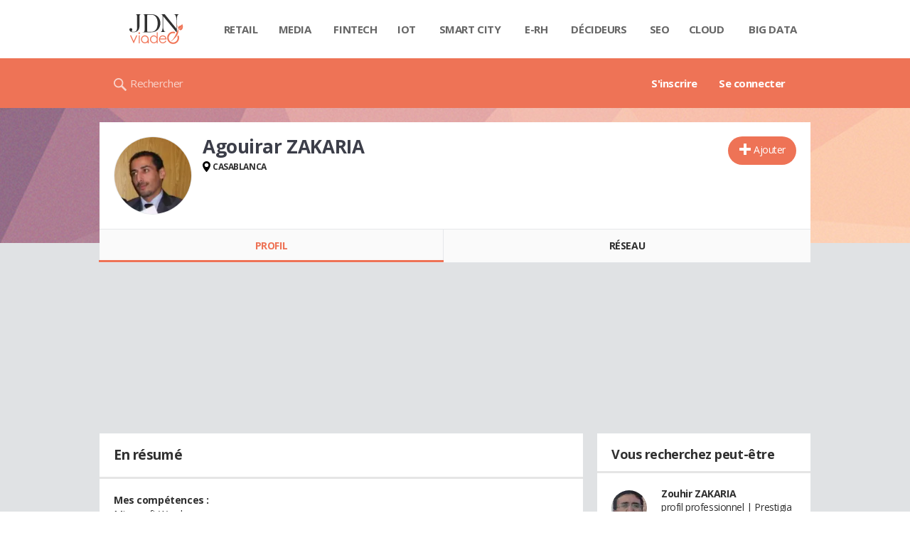

--- FILE ---
content_type: text/html; charset=UTF-8
request_url: https://viadeo.journaldunet.com/p/agouirar-zakaria-266281
body_size: 16340
content:
<!doctype html>
<!--[if lt IE 7 ]> <html xmlns="http://www.w3.org/1999/xhtml" xml:lang="fr" lang="fr" dir="ltr" class="no-js ie6 lt-ie9 lt-ie8 lt-ie7 oldie"> <![endif]-->
<!--[if IE 7 ]>    <html xmlns="http://www.w3.org/1999/xhtml" xml:lang="fr" lang="fr" dir="ltr" class="no-js ie7 lt-ie9 lt-ie8 oldie"> <![endif]-->
<!--[if IE 8 ]>    <html xmlns="http://www.w3.org/1999/xhtml" xml:lang="fr" lang="fr" dir="ltr" class="no-js ie8 lt-ie9 oldie"> <![endif]-->
<!--[if IE 9 ]>    <html xmlns="http://www.w3.org/1999/xhtml" xml:lang="fr" lang="fr" dir="ltr" class="no-js ie9"> <![endif]-->
<!--[if (gt IE 9)|!(IE)]><!--> <html xmlns="http://www.w3.org/1999/xhtml" xml:lang="fr" lang="fr" dir="ltr" class="no-js"> <!--<![endif]-->

<head >

    <meta http-equiv="Content-type" content="text/html; charset=utf-8" />
    <meta http-equiv="X-UA-Compatible" content="IE=edge" />
        <meta name="referrer" content="always" />
        <title>Agouirar ZAKARIA (Nespresso) - Viadeo</title>
    <meta name="description" content="Agouirar ZAKARIA(CASABLANCA). Découvrez ses expériences et son réseau professionnel comme Serge HERNANDEZ..." />
<meta property="atm" content="aHR0cDovL3ZpYWRlby5qb3VybmFsZHVuZXQuY29tL3AvYWdvdWlyYXItemFrYXJpYS0yNjYyODE=" /><link rel="canonical" href="https://viadeo.journaldunet.com/p/agouirar-zakaria-266281" /><link href="https://astatic.ccmbg.com/ccmcms_linternaute/dist/external/css/footer.4c998df1c06f15d9e5f5.css" rel="stylesheet" type="text/css" media="all" />
<link href="//fonts.googleapis.com/css2?family=Open+Sans:wght@400;700&display=swap" rel="stylesheet" type="text/css" media="screen" />
<link href="https://akm-static.ccmbg.com/a/aHR0cHM6Ly92aWFkZW8uam91cm5hbGR1bmV0LmNvbS9wL2Fnb3VpcmFyLXpha2FyaWEtMjY2Mjgx/polyfill.css" rel="stylesheet" type="text/css" media="all" />
<link href="https://astatic.ccmbg.com/copainsdavant.linternaute.com/dist/app/css/legacyViadeo.f89034c17fce890f7a04.css" rel="stylesheet" type="text/css" media="" />
<link href="https://astatic.ccmbg.com/copainsdavant.linternaute.com/dist/app/css/viadeoCSS.1f0b17a301c73cce0b80.css" rel="stylesheet" type="text/css" media="all" />    <!-- Mobile viewport optimized: h5bp.com/viewport -->
    <meta name="viewport" content="width=device-width, initial-scale=1.0">
    <script>
    var dataLayer = [{"appConfig":{"subContainers":["GTM-W4LL24P"]},"site":"viadeo.journaldunet.com","application":"viadeo","environnement":"production","pageType/screenType":"classique","typePage":"classique","sessionType":"nonConnectee","userStatus":"Anonyme","country":"US","level1":"viadeo","pageCategory":"Profil"}];

            !function(e){"use strict";var t,n,o,r=function(){},s=Object.getOwnPropertyNames(window.console).reduce((function(e,t){return"function"==typeof console[t]&&(e[t]=r),e}),{}),a=function(){return s},i=e.console;if("object"==typeof e.JSON&&"function"==typeof e.JSON.parse&&"object"==typeof e.console&&"function"==typeof Object.keys){var c={available:["others.catch","others.show"],broadcasted:[]},u={available:["others.catch","others.show"]},d=(t=/^\s+(.*)\s+$/g,n=function(e){return Math.pow(9,e)},o=function(e){return parseInt((e.charCodeAt()<<9)%242)},{get:function(e){e=e.replace(t,"$1");for(var r=[0,0,0],s=0,a=0;s<e.length;s++)a=parseInt(s/r.length),r[s%3]+=parseInt(o(e[s])/n(a));for(s=0;s<r.length;s++)r[s]>255&&(r[s]=255);return r},toRGB:function(e){return"rgb("+e.join(",")+")"},visible:function(e){return e[0]>220||e[1]>220||e[2]>220?[0,0,0]:[255,255,255]}});e.getConsole=function(e){if("string"!=typeof e)throw"getConsole need a tag name (string)";var t=e.split(".");if(function(e){var t,n=e.split(".")[0];-1===c.available.indexOf(n)&&(c.available.push(n),(t=document.createEvent("CustomEvent")).initCustomEvent("getConsole.tag.available",0,0,n),document.dispatchEvent(t)),-1===u.available.indexOf(e)&&(u.available.push(e),(t=document.createEvent("CustomEvent")).initCustomEvent("getConsole.fulltag.available",0,0,n),document.dispatchEvent(t))}(e=t[0]),-1!==c.broadcasted.indexOf(e)){var n=function(e){var t=[],n=[];return e.forEach((function(e){t.push("%c "+e.name+" "),n.push("background-color:"+e.bgColor+";color:"+e.color+";border-radius:2px;")})),[t.join("")].concat(n)}(t.map((function(e){var t=d.get(e);return{name:e,color:d.toRGB(d.visible(t)),bgColor:d.toRGB(t)}}))),o=["log","warn","error","info","group","groupCollapsed","groupEnd"].reduce(((e,t)=>(e[t]=n.reduce(((e,t)=>e.bind(window.console,t)),window.console[t]),e)),{});return Object.keys(i).forEach((function(e){void 0===o[e]&&(o[e]=i[e])})),o}return a()},e.getConsole.tags=c,c.broadcasted=function(){try{var e=localStorage.getItem("getConsole");e=null===e?[]:JSON.parse(e)}catch(t){e=[]}return e}(),-1!==c.broadcasted.indexOf("others.catch")&&(e.console=e.getConsole("others.show"))}else e.getConsole=a}(window),logger={_buffer:[],log:function(){"use strict";this._buffer.push(arguments)}},function(e){"use strict";var t={domains:["hpphmfubhnbobhfs","bnb{po.betztufn","beoyt","epvcmfdmjdl","hpphmftzoejdbujpo","wjefptufq","s77ofu","ufbet","vosvmznfejb","tnbsubetfswfs","tljnsftpvsdft","{fcftupg","uumce","hpphmfbqjt","wjefpqmb{b","hpphmfbetfswjdft","fggfdujwfnfbtvsf","pvucsbjo","ubcppmb"],classes:"ufyuBe!BeCpy!qvc`411y361!qvc`411y361n!qvc`839y:1!ufyu.be!ufyuBe!Mjhbuvt!ufyu`be!ufyu`bet!ufyu.bet!ufyu.be.mjolt",event:{category:"pbt`mpbefe",action:"gbjm"}},n=e.getConsole("inObs"),o=0,r={},s=function(e,t){return t=t||1,e.split("").map((function(e){return String.fromCharCode(e.charCodeAt()+t)})).join("")},a=[];e.integrityObserver={state:{net:null,dom:null,perf:null},corrupted:0,listen:function(e){this.corrupted?e(this.state):a.push(e)},sendToListeners:function(){a.forEach(function(e){e(this.state)}.bind(this))},reportCorruption:function(){var e=function(){"undefined"!=typeof ga?ga("send",{hitType:"event",eventCategory:s(t.event.category,-1),eventAction:s(t.event.action,-1),nonInteraction:1}):setTimeout(e,100)};e()},reportListCorruption:function(){var e,t=[];for(e in this.state)this.state[e]&&t.push(e);t.length>0&&((new Image).src="https://lists.ccmbg.com/st?t="+encodeURIComponent(t.join(","))+"&d="+window.location.host.split(/\./).slice(0,-1).join("."))},reportChange:function(){this.sendToListeners(),this.reportCorruption()},init:function(){var e=function(e){return function(t){this.state[e]=t,t&&(!this.corrupted&&this.reportChange(),this.corrupted=1)}.bind(this)};!function(e){if("undefined"!=typeof MutationObserver){var n=document.createElement("div"),o=document.getElementsByTagName("html")[0],r={},a={childList:1,attributes:1,characterData:1,subtree:1},i=0,c=new MutationObserver((function(t){t.forEach((function(t){"style"===t.attributeName&&(c.disconnect(),"none"===t.target.style.display&&!e.called&&(e.called=1)&&e.call(r,1))}))})),u=new MutationObserver((function(t){t.forEach((function(t){try{if("childList"===t.type&&"HTML"===t.target.nodeName&&t.addedNodes.length&&"BODY"===t.addedNodes[0].nodeName&&!i){i=1,t.addedNodes[0].appendChild(n);var o=getComputedStyle(n);if(r=t.addedNodes[0],u.disconnect(),/Trident/.test(navigator.userAgent))return void setTimeout((function(){!e.called&&(e.called=1)&&e.call(r,0)}),50);setTimeout((function(){t.addedNodes[0].removeChild(n)}),60),c.disconnect(),e.call(t.addedNodes[0],"none"===o.getPropertyValue("display")||/url\("about:abp/.test(o.getPropertyValue("-moz-binding")))}}catch(e){}}))}));n.className=s(t.classes,-1),n.style.display="block",u.observe(o,a),c.observe(n,a)}else e.call(0,0)}(e.call(this,"dom")),function(e,a){if("undefined"!=typeof MutationObserver&&void 0!==URL.prototype){var i=document.getElementsByTagName("html")[0],c=0,u=new MutationObserver((function(i){i.forEach((function(i){try{var d,l,f,p="",g=new Date,h=function(){};if("childList"===i.type&&i.addedNodes.length&&void 0!==(d=i.addedNodes[0]).src&&("SCRIPT"===(p=d.nodeName)||"IFRAME"===p)){try{l=new URL(d.src),f=l&&l.host?l.host.split(/\./).slice(-2).shift():null}catch(e){}h=i.addedNodes[0].onerror,i.addedNodes[0].onerror=function(){try{n.warn("Missing script",d.src),!c&&f&&-1!==t.domains.indexOf(s(f))&&(new Date).getTime()-g.getTime()<1500&&(n.warn("Integrity violation on ",d.src," not observing anymore !"),u.disconnect(),c=1,e(1)),"function"==typeof h&&h.apply(this,Array.prototype.slice.call(arguments))}catch(e){}},"function"==typeof performance.getEntriesByType&&o<2&&"SCRIPT"===p&&-1!==t.domains.indexOf(s(f))&&(void 0===r[f]||"hpphmfubhnbobhfs"===s(f))&&(r[f]=1,i.addedNodes[0].addEventListener("load",(function(){-1===performance.getEntriesByType("resource").map((function(e){return e.name})).indexOf(d.src)&&2==++o&&(u.disconnect(),a(1))})))}}catch(e){}}))}));u.observe(i,{childList:1,attributes:1,characterData:1,subtree:1})}else e.call(0,0)}(e.call(this,"net"),e.call(this,"perf")),window.addEventListener("load",function(){this.reportListCorruption()}.bind(this))}},"function"==typeof Object.bind&&e.integrityObserver.init()}(window),function(e,t,n,o){"use strict";void 0===e._gtm&&(e._gtm={events:{on:[],ready:[],readyAll:[],trigger:function(e){this._trigger.push(e)},_trigger:[]},versions:{},onReady:[]}),void 0===e._gtm.versions&&(e._gtm.versions={}),e._gtm.versions.staticheader=1,e._gtm.state="loading";var r=dataLayer[0].appConfig,s=["GTM-N4SNZN"],a=r.subContainers||[],i=e.getConsole("GTM").log,c=function(e){if(void 0!==t.dispatchEvent){var n=null;"function"==typeof Event?n=new Event(e):(n=t.createEvent("Event")).initEvent(e,0,0),t.dispatchEvent(n)}},u=function(){u.state++,u.state===s.length&&(e._gtm.state="loaded",c("gtm.loaded"))},d=function(){e._gtm.state="error",c("gtm.error"),l.clearWorkspacesInfo(this)};u.state=0,s=s.concat(a),i("Loading sub containers:",a);var l={infoKey:"ccm_gtm_workspaces",workspacesInfo:{},fetchWorkspacesInfo:function(){try{this.workspacesInfo=this.getInfoFromQuerystring()||this.getInfoFromCookie()||{}}catch(e){console.error("Cannot get workspaces info.",e)}},parseWorkspacesInfo:function(e){for(var t={},n=e.split("|"),o=0;o<n.length;o++){var r=n[o].split("::");3===r.length&&(t[r[0]]={container:r[0],workspace:r[1],auth:r[2]})}return t},removeInfoFromQuerystring:function(){if(""===e.location.search)return"";for(var t=e.location.search.substring(1).split("&"),n=[],o=0;o<t.length;o++){t[o].split("=")[0]!==this.infoKey&&n.push(t[o])}return"?"+n.join("&")},generatePreviewQuery:function(e){try{var t=this.workspacesInfo[e];return t?(i("["+t.container+'] loading custom workspace "'+t.workspace+'"'),dataLayer[0].appConfig.previewWorkspaces=dataLayer[0].appConfig.previewWorkspaces||[],dataLayer[0].appConfig.previewWorkspaces.push(t),"&gtm_auth="+t.auth+"&gtm_preview="+t.workspace+"&gtm_cookies_win=x"):""}catch(t){return console.error('Cannot generate preview query for container "'+e+'"',t),""}},getInfoFromQuerystring:function(){for(var t=(e.location.search||"").substring(1).split("&"),n=0;n<t.length;n++){var o=t[n].split("=");if(decodeURIComponent(o[0])===this.infoKey)return this.parseWorkspacesInfo(decodeURIComponent(o[1]))}return null},getInfoFromCookie:function(){try{var t=e.document.cookie.match("(^|;) ?"+this.infoKey+"=([^;]*)(;|$)");if(t)return this.parseWorkspacesInfo(decodeURIComponent(t[2]))}catch(e){}return null},clearWorkspacesInfo:function(t){try{var n=t.getAttribute("data-id");if(this.workspacesInfo[n]){i('Cannot load container "'+n+'". Clearing cookie and querystring param...');var o=e.location.hostname.split("."),r=o.length;o=r>2&&"br"===o[r-1]&&"com"===o[r-2]?o.slice(-3).join("."):o.slice(-2).join("."),document.cookie=this.infoKey+"=; domain= "+o+"; path=/; expires=Thu, 01 Jan 1970 00:00:01 GMT;";var s=this.removeInfoFromQuerystring();e.location.search=s}}catch(e){console.error("Cannot clear workspaces info.",e)}}};l.fetchWorkspacesInfo();for(var f=0,p=s.length;f<p;++f){e[o]=e[o]||[],e[o].push({"gtm.start":(new Date).getTime(),event:"gtm.js"});var g=l.generatePreviewQuery(s[f]),h=t.getElementsByTagName(n)[0],m=t.createElement(n);m.async=1,m.onload=u,m.onerror=d,m.setAttribute("data-id",s[f]),m.src="https://www.googletagmanager.com/gtm.js?id="+s[f]+g,h.parentNode.insertBefore(m,h)}}(window,document,"script","dataLayer"),OAS_AD_BUFFER=[],OAS_AD=function(){OAS_AD_BUFFER.push(Array.prototype.slice.call(arguments))},function(e){"use strict";function t(t){t instanceof ErrorEvent&&e._gtm.errors.push({message:t.message,stack:t.error?t.error.stack:void 0,name:t.error?t.error.name:void 0,filename:t.filename,line:t.lineno,column:t.colno})}function n(t){t.reason instanceof Error?e._gtm.errors.push({message:t.reason.message,stack:t.reason.stack,name:t.reason.name,promise:1,filename:t.reason.filename,line:t.reason.lineno,column:t.reason.colno}):e._gtm.errors.push({message:t.reason,promise:1})}e._gtm=e._gtm||{},e._gtm.errors=[],e._gtm.errors.types=[],e._gtm.errors.types.push({type:"error",callback:t}),e.addEventListener("error",t),e._gtm.errors.types.push({type:"unhandledrejection",callback:n}),e.addEventListener("unhandledrejection",n)}(window);    

    dataLayer.push({event: "app.config", appConfig :{asl : {screens: {"mobile":{"max":480,"invcode":"mobile","client":"appnexus"},"tablet":{"min":480,"max":1024,"invcode":"tablet","client":"appnexus"},"desktop":{"min":1024,"invcode":"desktop","client":"appnexus"}},positions: {"Top":{"insve":false,"mapping":{"mobile":{"name":"mban_atf","sizes":[[320,50],[1600,451]]},"tablet":{"name":"mban_atf","sizes":[[728,90],[1000,90],[1000,250],[1000,300],[970,250],[960,90],[960,200],[970,90],[970,200],[970,250],[728,91],[1000,91],[1000,251],[1000,301],[970,251],[960,91],[960,201],[970,91],[970,201],[970,251],[1000,260],[1000,261],[1600,451]]},"desktop":{"name":"mban_atf","sizes":[[728,90],[1000,90],[1000,250],[1000,300],[970,250],[960,90],[960,200],[970,90],[970,200],[970,250],[728,91],[1000,91],[1000,251],[1000,301],[970,251],[960,91],[960,201],[970,91],[970,201],[970,251],[1000,260],[1000,261],[1600,451]]}}},"x01":{"insve":false,"mapping":[]},"x02":{"insve":false,"mapping":{"mobile":{"name":"special","sizes":[[4,4],[320,480]],"interstitial":true},"tablet":{"name":"habillage_atf","sizes":[[2,1],[1800,1000]]},"desktop":{"name":"habillage_atf","sizes":[[2,1],[1800,1000]]}}},"TopLeft":{"insve":true,"mapping":{"tablet":{"name":"special","sizes":[[4,4]],"mediaType":["banner"]},"desktop":{"name":"special","sizes":[[4,4]],"mediaType":["banner"]}}},"Right":{"insve":false,"mapping":{"desktop":{"name":"pave_atf","sizes":[[300,250],[300,600],[300,900],[300,1050],[300,251],[300,601],[300,901],[300,1051]]}}},"Position1":{"insve":false,"mapping":[]}},clients: {"appnexus":{"partners":true,"loaded":2}},sitepage: 'fr_viadeo_divers',keywords: []}}});
</script>
    <link rel="shortcut icon" href="https://bstatic.ccmbg.com/viadeo.journaldunet.com/faviconViadeo.ico" />    <link rel="search" type="application/opensearchdescription+xml" href="/litesearch.xml" title="Viadeo" />
    
    <!--[if lt IE 9]>
    <script src="http://html5shim.googlecode.com/svn/trunk/html5.js"></script>
    <![endif]-->
    <!--[if lte IE 9]>
    <link rel="stylesheet" href="https://static.ccmbg.com/www.linternaute.com/asset/css?m=ie9&v=201604141435" />
    <![endif]-->

</head>

<img alt="logo" src="https://akm-static.ccmbg.com/a/aHR0cHM6Ly92aWFkZW8uam91cm5hbGR1bmV0LmNvbS9wL2Fnb3VpcmFyLXpha2FyaWEtMjY2Mjgx/alpha.png" style="position: absolute;">

<header class="app_header" role="banner">
    <div class="header_top">
        <div class="layout">
            <nav role="navigation">
                <ul class="header_nav">
                    <li class="nav_home">
                        <a class="logo" href="https://viadeo.journaldunet.com/">
                            <img src="https://bstatic.ccmbg.com/viadeo.journaldunet.com/img/viadeo/logo-viadeo.svg?1" width="110" alt="Viadeo JDN">
                        </a>
                    </li>
                    <li class="app_channel_retail">
                        <a href="https://www.journaldunet.com/retail/">Retail</a>
                    </li>
                    <li class="app_channel_media">
                        <a href="https://www.journaldunet.com/media/">Media</a>
                    </li>
                    <li class="app_channel_ebusiness-le-net-fintech">
                        <a href="https://www.journaldunet.com/ebusiness/le-net/fintech/">Fintech</a>
                    </li>
                    <li class="app_channel_iot">
                        <a href="https://www.journaldunet.com/iot/">IOT</a>
                    </li>
                    <li class="app_channel_smart-city">
                        <a href="https://www.journaldunet.com/smart-city/">Smart city</a>
                    </li>
                    <li class="app_channel_e-rh">
                        <a href="https://www.journaldunet.com/e-rh/">E-rh</a>
                    </li>
                    <li class="app_channel_decideurs">
                        <a href="https://www.journaldunet.com/decideurs/">Décideurs</a>
                    </li>
                    <li class="app_channel_solutions-seo-referencement">
                        <a href="https://www.journaldunet.com/solutions/seo-referencement/">SEO</a>
                    </li>
                    <li class="app_channel_solutions-cloud-computing">
                        <a href="https://www.journaldunet.com/solutions/cloud-computing/">Cloud</a>
                    </li>
                    <li class="app_channel_solutions-analytics-big-data">
                        <a href="https://www.journaldunet.com/solutions/analytics/big-data/">Big data</a>
                    </li>

                    <li class="app_header__plus">
                        <div class="header__subnav jDropBox">
                            <ul>
                                <li class="app_channel_retail">
                                    <a href="https://www.journaldunet.com/retail/">Retail</a>
                                </li>
                                <li class="app_channel_media">
                                    <a href="https://www.journaldunet.com/media/">Media</a>
                                </li>
                                <li class="app_channel_ebusiness-le-net-fintech">
                                    <a href="https://www.journaldunet.com/ebusiness/le-net/fintech/">Fintech</a>
                                </li>
                                <li class="app_channel_iot">
                                    <a href="https://www.journaldunet.com/iot/">IOT</a>
                                </li>
                                <li class="app_channel_smart-city">
                                    <a href="https://www.journaldunet.com/smart-city/">Smart city</a>
                                </li>
                                <li class="app_channel_e-rh">
                                    <a href="https://www.journaldunet.com/e-rh/">E-rh</a>
                                </li>
                                <li class="app_channel_decideurs">
                                    <a href="https://www.journaldunet.com/decideurs/">Décideurs</a>
                                </li>
                                <li class="app_channel_solutions-seo-referencement">
                                    <a href="https://www.journaldunet.com/solutions/seo-referencement/">SEO</a>
                                </li>
                                <li class="app_channel_solutions-cloud-computing">
                                    <a href="https://www.journaldunet.com/solutions/cloud-computing/">Cloud</a>
                                </li>
                                <li class="app_channel_solutions-analytics-big-data">
                                    <a href="https://www.journaldunet.com/solutions/analytics/big-data/">Big data</a>
                                </li>
                                <li class="app_channel_adtech">
                                    <a href="https://www.journaldunet.com/adtech/">Adtech</a>
                                </li>
                                <li class="app_channel_e-sante">
                                    <a href="https://www.journaldunet.com/e-sante/">e-Santé</a>
                                </li>
                                <li class="app_channel_foodtech">
                                    <a href="https://www.journaldunet.com/foodtech/">Foodtech</a>
                                </li>
                                <li class="app_channel_management">
                                    <a href="https://www.journaldunet.com/management/">Management</a>
                                </li>
                                <li class="app_channel_martech">
                                    <a href="https://www.journaldunet.com/martech/">Martech</a>
                                </li>
                                <li class="app_channel_patrimoine">
                                    <a href="https://www.journaldunet.com/patrimoine/">Patrimoine</a>
                                </li>
                                <li class="app_channel_media-publishers">
                                    <a href="https://www.journaldunet.com/media/publishers/">Publishers</a>
                                </li>
                                <li class="app_channel_transport-intelligent">
                                    <a href="https://www.journaldunet.com/transport-intelligent/">Transport intelligent</a>
                                </li>
                                <li class="app_channel_webtech">
                                    <a href="https://www.journaldunet.com/webtech/">Webtech</a>
                                </li>
                            </ul>
                        </div>
                    </li>
                </ul>
            </nav>
        </div>
    </div>
    <div class="header_bottom">
        <div class="layout">
            <a class="logo" href="https://viadeo.journaldunet.com/">
                <img src="https://bstatic.ccmbg.com/viadeo.journaldunet.com/img/viadeo/logo-viadeo.svg?1" width="110" alt="Viadeo JDN">
            </a>
                        <nav role="navigation" class="header_menu">
                <ul class="header_nav">
                                            <li>
                            <a href="https://viadeo.journaldunet.com/">S'inscrire</a>
                        </li>
                                                <li>
                            <a href="https://viadeo.journaldunet.com/p/login">Se connecter</a>
                        </li>
                                        </ul>
            </nav>
            <div class="header_search">
                <a href="https://viadeo.journaldunet.com/s" class="ico--search">Rechercher</a>
            </div>
        </div>
    </div>
</header>
<header class="ccmcss_rwd_header" id="jHeader2016">
    <div class="ccmcss_rwd_header__top">
        <a href="/" class="ccmcss_rwd_header__logo">
            <img src="https://bstatic.ccmbg.com/viadeo.journaldunet.com/img/viadeo/logo-viadeo.svg?1" width="110" alt="Viadeo JDN">
        </a>
        <div>
            <!--<a class="ccmcss_rwd_header__burger" id="jOpenAppBurger" href="javascript:void(0)">Menu</a>-->
            <span class="jDropBtn jDropMenuBtn app_header__click_trigger" data-target="header_nav" id="jOpenAppBurger">
                <span>Menu</span>
                <svg class="svg_icon svg_icon--cross" viewBox="0 0 440.307 440.307">
                    <g class="svg_icon_g" fill="#000">
                        <polygon points="440.307,58.583 381.723,0 220.153,161.57 58.584,0 0,58.583 161.569,220.153 0,381.723 58.584,440.307    220.153,278.736 381.723,440.307 440.307,381.723 278.736,220.153"/>
                    </g>
                </svg>
            </span>
                            <div class="app_header_log__connected--menu">
                    <a rel="nofollow" href="https://viadeo.journaldunet.com/p/login" class="login"><svg viewBox="-73 204.9 448 432" class="svg_icon svg_icon--user"><path class="svg_icon_g svg_icon_path" d="M206.4 508.3c-11.1-1.8-11.3-32.2-11.3-32.2s32.5-32.2 39.6-75.4c19 0 30.8-46 11.8-62.1.8-17 24.5-133.7-95.4-133.7S54.8 321.5 55.6 338.6c-19 16.2-7.3 62.1 11.8 62.1 7.1 43.2 39.6 75.4 39.6 75.4s-.3 30.4-11.3 32.2C60 513.9-73 572.6-73 636.9h448c0-64.3-133-123-168.6-128.6z"></path></svg><span>Connexion</span></a>
                </div>
            
            <a class="ccmcss_rwd_header__search" href="https://viadeo.journaldunet.com/s"><svg viewBox="-281 404.9 32 32" class="svg_icon svg_icon--search"><path class="svg_icon_g" d="M-280 432.1c-1.2 1.1-1.3 2.9-.2 4s2.9 1 4-.2l6.4-7.6c.7-.8 1-1.6 1-2.3 2.1 1.8 4.8 2.9 7.8 2.9 6.6 0 12-5.4 12-12s-5.4-12-12-12-12 5.4-12 12c0 3 1.1 5.7 2.9 7.8-.7 0-1.5.3-2.3 1l-7.6 6.4zm11-15.2c0-4.4 3.6-8 8-8s8 3.6 8 8-3.6 8-8 8-8-3.6-8-8z"></path></svg></a>
        </div>

    </div>
</header><body class="channel-viadeo">
    <div class="layout--flexbox">
        <div id="fb-root"></div>
        <div id="globalmsg" class="loadTop" style="display:none"></div>
        
    <section class="app_cartouche" itemscope itemtype="http://schema.org/Person">
        <div class="layout layout_ct">
            <div class="grid_line gutter grid--norwd">
                <div class="grid_left">
                    <a class="fancy" href="https://image-uviadeo.journaldunet.com/image/450/1997402927/1667131.jpg"
                       title="Agouirar ZAKARIA">
                        <figure class="jLogo ">
                            <img itemprop="image"                                 src="https://image-uviadeo.journaldunet.com/image/140/1997402927/1667131.jpg" width="110"
                                 height="146" style="top:25%; margin-top:-36px">
                            <figcaption itemprop="name">Agouirar ZAKARIA</figcaption>
                        </figure>
                    </a>
                </div>
                <div class="grid_last">
                                        <div class="app_cartouche__actions">
                        <a href="/p/login?txtUrl=%2Fp%2Fagouirar-zakaria-266281" class="  app_btn_1" data-id = "266281" rel = "nofollow" title = "Ajouter"  data-icomoon = "&#59138;"aria-hidden = "true">Ajouter</a>                                            </div>
                                        <header>
                       <h1>Agouirar ZAKARIA                           </h1>
                                            </header>
                     
                                                <p><strong class="ico--geoloc">CASABLANCA</strong></p>
                                            
                    
                    
                                    </div>
            </div>
        </div>
    </section>
    <nav class="app_tabs__nav">
        <ul>
            <li class="app_selected">
                <a href="/p/agouirar-zakaria-266281" id="jTrackProfilNav">Profil</a>
            </li>
            <li >
                                <a href="/p/agouirar-zakaria-266281/contacts" id="jTrackFriendNav">Réseau</a>
            </li>
        </ul>
    </nav>
            <div class="app_layout">
            <div class="app_layout_ct">

                                    <div class="layout_ct__grid">
                        
                                                    <div class="ccmcss_oas_top">
                            <div id="ctn_top"><div id="ba_top" class="ba top"><div id="baaw_top" class="ba_ad_word"></div><script>OAS_AD('Top');</script></div></div>                            </div>
                                                <div id="jCareerList" class="app_tabs__content">
    <section class="viadeo_career app_content_box">
        <h2 class="app_nav_tab_title">
            <span class="app_nav_tab_title__ct">
                <span>En résumé</span>
            </span>
            <span class="app_nav_tab_title__separator"></span>
        </h2>
                <div class="app_content_box__padding">
                            <p>
                    <b>Mes comp&eacute;tences :</b> <br />
Microsoft Word<br />
Microsoft PowerPoint<br />
Microsoft Excel                </p>
                                    </div>
    </section>
	<section class="viadeo_career app_content_box">
		<h2 class="app_nav_tab_title">
	        <span class="app_nav_tab_title__ct">
	        	<span>Entreprises</span>
	        </span>
	        <span class="app_nav_tab_title__separator"></span>
	    </h2>
				            <ul class="viadeo_list_career">
                                <li>
                        <div class="grid_line">
                            
                            <h3>
                                                                    <span class="jCareerLabel">Nespresso</span>
                                                                                                     -&nbsp;Sales Promotor Junior                                                            </h3>
                            <span class="viadeo_list_career__city jCcareerTown">
                            </span>
                                                        <span class="viadeo_list_career__date jCareerDate">2016 - maintenant</span>
                                                            <span class="viadeo_list_career__date ">Poste occupè: Sales Promotor Junior<br />
    *    Coacher une équipe des Animatrices pour la réalisation des objectifs qualitatifs et quantitatifs ; <br />
    *    Proposer, mettre en place et assurer le suivi des actions promotionnelles contribuant à l'atteinte des objectifs ; <br />
    *    Assurer un suivi quotidien des réalisations par rapport à mes objectifs, analyser les écarts et proposer des actions correctives ; <br />
    *    Contrôler le recensement, la classification et la mise à jour des points de vente sur tout le Royaume et les parts de rayons de nos produits dans les GSS ; <br />
    *    Assurer la veille concurrentielle et remonter toute information pertinente à Mon hiérarchie ; <br />
    *    Assurer la gestion d'une équipe d'Ambassadrices du Marque.</span>
                            
                        </div>
                    </li>
                                <li>
                        <div class="grid_line">
                            
                            <h3>
                                                                    <span class="jCareerLabel">British American Tobacco</span>
                                                                                                     -&nbsp;Category advisor                                                            </h3>
                            <span class="viadeo_list_career__city jCcareerTown">
                            Boulogne-Billancourt </span>
                                                        <span class="viadeo_list_career__date jCareerDate">2014 - maintenant</span>
                            
                        </div>
                    </li>
                                <li>
                        <div class="grid_line">
                            
                            <h3>
                                                                    <span class="jCareerLabel">British American Tobacco</span>
                                                                                                     -&nbsp;Sales Representative & Marketing Analyst                                                            </h3>
                            <span class="viadeo_list_career__city jCcareerTown">
                            Boulogne-Billancourt </span>
                                                        <span class="viadeo_list_career__date jCareerDate">2014 - 2016</span>
                                                            <span class="viadeo_list_career__date ">*    Étudier les buts et objectifs de marketing de l'entreprise et organiser des initiatives commerciales ; <br />
    *    Favorise noms de marques, produits et services , représente la société d'une manière positive au Duty Free Shops de Casablanca,. ; <br />
    *    Conseiller les clients et de leur offrir le produit ou des produits adaptés à leurs besoins ;</span>
                            
                        </div>
                    </li>
                                <li>
                        <div class="grid_line">
                            
                            <h3>
                                                                    <span class="jCareerLabel">SFR</span>
                                                                                                     -&nbsp;Tèlèconseiller                                                            </h3>
                            <span class="viadeo_list_career__city jCcareerTown">
                            </span>
                                                        <span class="viadeo_list_career__date jCareerDate">2013 - 2014</span>
                                                            <span class="viadeo_list_career__date ">*    Prendre en charge les appels des sociétaires et prospects en réception d'appels ; <br />
    *    Traiter la demande, informez et conseillez les clients (conditions, contenu des offres, tarifs) sur les contrats d'adhèsion. ; <br />
    *    Contribuer activement au développement du portefeuille et à la fidélisation client<br />
    *</span>
                            
                        </div>
                    </li>
                                <li>
                        <div class="grid_line">
                            
                            <h3>
                                                                    <span class="jCareerLabel">OCP Group</span>
                                                                                                     -&nbsp;Chargè de mission RH                                                            </h3>
                            <span class="viadeo_list_career__city jCcareerTown">
                            casablanca</span>
                                                        <span class="viadeo_list_career__date jCareerDate">2012 - 2012</span>
                                                            <span class="viadeo_list_career__date ">*    Accompagner l'ensemble des nouveaux recrues OCP, lors de leurs intègration au Groupe ; <br />
    *    Assurer l'affectation des nouveaux recrues OCP au sein de differents filiales OCP.</span>
                            
                        </div>
                    </li>
                                <li>
                        <div class="grid_line">
                            
                            <h3>
                                                                    <span class="jCareerLabel">AKWA Immobilier filiale</span>
                                                                                                     -&nbsp;Chargè de Mission                                                            </h3>
                            <span class="viadeo_list_career__city jCcareerTown">
                            </span>
                                                        <span class="viadeo_list_career__date jCareerDate">2011 - 2011</span>
                                                            <span class="viadeo_list_career__date ">*    - -    Commercialisation des produits de la Société<br />
    *    -    Exploitation de portefeuille clients existant et prospecter de nouveaux ; <br />
    *    -    Conseiller les clients et leur proposer le ou les produits adaptés à leurs besoins ; <br />
    *    -    Réaliser les objectives performances définis par la direction commerciale</span>
                            
                        </div>
                    </li>
                                <li>
                        <div class="grid_line">
                            
                            <h3>
                                                                    <span class="jCareerLabel">Akwa group</span>
                                                                                                     -&nbsp;Commercial en immobilier                                                            </h3>
                            <span class="viadeo_list_career__city jCcareerTown">
                            Casablanca</span>
                                                        <span class="viadeo_list_career__date jCareerDate">2011 - 2012</span>
                            
                        </div>
                    </li>
                                <li>
                        <div class="grid_line">
                            
                            <h3>
                                                                    <span class="jCareerLabel">Groupe BNP Paribas</span>
                                                                                                     -&nbsp;Chargè d'accueil                                                            </h3>
                            <span class="viadeo_list_career__city jCcareerTown">
                            Paris</span>
                                                        <span class="viadeo_list_career__date jCareerDate">2010 - 2011</span>
                                                            <span class="viadeo_list_career__date ">*    -    Assurer l'accueil de la clientèle ; <br />
    *    -    Traitement des opérations bancaires courantes,<br />
    *    -    Participation à la vente directe des produits et services.</span>
                            
                        </div>
                    </li>
                            </ul>
	</section>

	<div id="lig_journaldunet_mob_smartbox_profils"></div>
<div class="placeholder-outbrain--top">
	<div id="lig_journaldunet_smartbox_profils" class="jLigNodilus" data-ligNodilusKey="93542"></div>
</div>
<script type="application/x-ccm-ligatus">
    {
        "url"        : "https://a-ssl.ligatus.com/?ids=93528&t=js&s=1",
        "url-mobile" : "https://a-ssl.ligatus.com/?ids=93530&t=js&s=1"
    }
</script>

<div id='divVideoStepAdBottom' class='divVideoStep'></div>
<div id='divVideoStepFallback'></div>
<input type='hidden' id='_videoStepMinifiedScript+16' value='2330' />
<input type='hidden' id='_videoStepScriptTypeV1' class='videoStepScriptType' value='19' />
<div id='divVideoStep+16' class='divVideoStep'> </div>
<script type="application/x-ccm-videostep">{"type": "with-fallback", "id": 2330 }</script>
<div id="jPosInsertColMiddleBottom"></div>

	<section class="viadeo_career app_content_box">
		<h2 class="app_nav_tab_title">
	        <span class="app_nav_tab_title__ct">
	        	<span>Formations</span>
	        </span>
	        <span class="app_nav_tab_title__separator"></span>
	    </h2>
	    		            <ul class="viadeo_list_career">
                                <li>
                        <div class="grid_line">
                            
                            <h3>
                                                                    <span class="jCareerLabel">Institut Supérieur Gestion Et Commerce  (Casablanca)</span>
                                                                                             </h3>
                            <span class="viadeo_list_career__city jCcareerTown">
                            Casablanca</span>
                                                        <span class="viadeo_list_career__date jCareerDate">2011 - 2012</span>
                                                            <span class="viadeo_list_career__date ">Diplôme Bac+4<br />
<br />
Marketing</span>
                            
                        </div>
                    </li>
                                <li>
                        <div class="grid_line">
                            
                            <h3>
                                                                    <a class=" notip jCareerLabel" data-tid="159258" href="/e/institut-superieur-de-gestion-casablanca-159258">
                                        Institut Sup&eacute;rieur De Gestion                                     </a>
                                                                                            </h3>
                            <span class="viadeo_list_career__city jCcareerTown">
                            Casablanca</span>
                                                        <span class="viadeo_list_career__date jCareerDate">2007 - 2010</span>
                                                            <span class="viadeo_list_career__date ">Diplôme Bac+3</span>
                            
                        </div>
                    </li>
                                <li>
                        <div class="grid_line">
                            
                            <h3>
                                                                    <span class="jCareerLabel">Institut Supérieur Gestion Et Commerce ISGC (Casablanca)</span>
                                                                                             </h3>
                            <span class="viadeo_list_career__city jCcareerTown">
                            Casablanca</span>
                                                        <span class="viadeo_list_career__date jCareerDate">2007 - 2012</span>
                                                            <span class="viadeo_list_career__date ">marketing</span>
                            
                        </div>
                    </li>
                                <li>
                        <div class="grid_line">
                            
                            <h3>
                                                                    <span class="jCareerLabel">Lycée IBNOU CHOUHAID  (Casablanca)</span>
                                                                                             </h3>
                            <span class="viadeo_list_career__city jCcareerTown">
                            Casablanca</span>
                                                        <span class="viadeo_list_career__date jCareerDate">2006 - 2007</span>
                                                            <span class="viadeo_list_career__date ">Diplôme Baccalaurèat Sciences Expèrimentales</span>
                            
                        </div>
                    </li>
                            </ul>
	</section>
<section class="viadeo_career app_content_box">
	<h2 class="app_nav_tab_title">    
	    <span class="app_nav_tab_title__ct">
	    	<span>Réseau</span>
	    </span>
	    <span class="app_nav_tab_title__separator"></span>
	</h2>


	

        <ul class="viadeo_list_network grid_line gutter">
			    <li class="grid_left w50">
		    	<div class="grid_line gutter">
	    			<div class="grid_left">
				        <a href="/p/abdellah-a-4821945" data-link-type="proposition" data-id="4821945" class="app_a_wrapper">
				            <figure style="background-image: url(https://viadeo.journaldunet.com/skin/common/img/viadeo/man/anonymousN.jpg)" >
				            </figure>
				        </a>
				    </div>
				    <div class="grid_last">
				        <h3>
				            <a href="/p/abdellah-a-4821945" class="jTinyProfileUser notip" data-tid="4821945">Abdellah A.</a>
				        </h3>
				        
				        
			            			            <span class="viadeo_list_network__place">
			                		                </span>
			            				        
				    </div>
			    </div>
		    </li>
				    <li class="grid_left w50">
		    	<div class="grid_line gutter">
	    			<div class="grid_left">
				        <a href="/p/astre-services-sarl-343920" data-link-type="proposition" data-id="343920" class="app_a_wrapper">
				            <figure style="background-image: url(https://image-uviadeo.journaldunet.com/image/100/1063118753/1352108.jpg)" >
				            </figure>
				        </a>
				    </div>
				    <div class="grid_last">
				        <h3>
				            <a href="/p/astre-services-sarl-343920" class="jTinyProfileUser notip" data-tid="343920">Astre SERVICES SARL</a>
				        </h3>
				        
				        
			            			            <span class="viadeo_list_network__place">
			                		                </span>
			            				        
				    </div>
			    </div>
		    </li>
				    <li class="grid_left w50">
		    	<div class="grid_line gutter">
	    			<div class="grid_left">
				        <a href="/p/eric-febvre-1335262" data-link-type="proposition" data-id="1335262" class="app_a_wrapper">
				            <figure style="background-image: url(https://image-uviadeo.journaldunet.com/image/100/1632918553/2592990.jpg)" >
				            </figure>
				        </a>
				    </div>
				    <div class="grid_last">
				        <h3>
				            <a href="/p/eric-febvre-1335262" class="jTinyProfileUser notip" data-tid="1335262">Eric FEBVRE</a>
				        </h3>
				        
				        
			            			            <span class="viadeo_list_network__place">
			                		                </span>
			            				        
				    </div>
			    </div>
		    </li>
				    <li class="grid_left w50">
		    	<div class="grid_line gutter">
	    			<div class="grid_left">
				        <a href="/p/ghafour-larcen-5001196" data-link-type="proposition" data-id="5001196" class="app_a_wrapper">
				            <figure style="background-image: url(https://image-uviadeo.journaldunet.com/image/100/1798578544/133390.jpg)" >
				            </figure>
				        </a>
				    </div>
				    <div class="grid_last">
				        <h3>
				            <a href="/p/ghafour-larcen-5001196" class="jTinyProfileUser notip" data-tid="5001196">Ghafour LARCEN</a>
				        </h3>
				        
				        
			            			            <span class="viadeo_list_network__place">
			                		                </span>
			            				        
				    </div>
			    </div>
		    </li>
				    <li class="grid_left w50">
		    	<div class="grid_line gutter">
	    			<div class="grid_left">
				        <a href="/p/kenza-amraoui-1686570" data-link-type="proposition" data-id="1686570" class="app_a_wrapper">
				            <figure style="background-image: url(https://image-uviadeo.journaldunet.com/image/100/1135229628/2024532.jpg)" >
				            </figure>
				        </a>
				    </div>
				    <div class="grid_last">
				        <h3>
				            <a href="/p/kenza-amraoui-1686570" class="jTinyProfileUser notip" data-tid="1686570">Kenza AMRAOUI</a>
				        </h3>
				        
				        
			            			            <span class="viadeo_list_network__place">
			                		                </span>
			            				        
				    </div>
			    </div>
		    </li>
				    <li class="grid_left w50">
		    	<div class="grid_line gutter">
	    			<div class="grid_left">
				        <a href="/p/marouane-hayani-chaghir-2092406" data-link-type="proposition" data-id="2092406" class="app_a_wrapper">
				            <figure style="background-image: url(https://image-uviadeo.journaldunet.com/image/100/1326340982/1041231.jpg)" >
				            </figure>
				        </a>
				    </div>
				    <div class="grid_last">
				        <h3>
				            <a href="/p/marouane-hayani-chaghir-2092406" class="jTinyProfileUser notip" data-tid="2092406">Marouane HAYANI CHAGHIR</a>
				        </h3>
				        
				        
			            			            <span class="viadeo_list_network__place">
			                		                </span>
			            				        
				    </div>
			    </div>
		    </li>
				    <li class="grid_left w50">
		    	<div class="grid_line gutter">
	    			<div class="grid_left">
				        <a href="/p/med-taoufik-benomar-5578154" data-link-type="proposition" data-id="5578154" class="app_a_wrapper">
				            <figure style="background-image: url(https://viadeo.journaldunet.com/skin/common/img/viadeo/man/anonymousN.jpg)" >
				            </figure>
				        </a>
				    </div>
				    <div class="grid_last">
				        <h3>
				            <a href="/p/med-taoufik-benomar-5578154" class="jTinyProfileUser notip" data-tid="5578154">Med Taoufik BENOMAR</a>
				        </h3>
				        
				        
			            			            <span class="viadeo_list_network__place">
			                		                </span>
			            				        
				    </div>
			    </div>
		    </li>
				    <li class="grid_left w50">
		    	<div class="grid_line gutter">
	    			<div class="grid_left">
				        <a href="/p/othmane-bricha-5377951" data-link-type="proposition" data-id="5377951" class="app_a_wrapper">
				            <figure style="background-image: url(https://image-uviadeo.journaldunet.com/image/100/1300596509/1365661.jpg)" >
				            </figure>
				        </a>
				    </div>
				    <div class="grid_last">
				        <h3>
				            <a href="/p/othmane-bricha-5377951" class="jTinyProfileUser notip" data-tid="5377951">Othmane BRICHA</a>
				        </h3>
				        
				        
			            			            <span class="viadeo_list_network__place">
			                		                </span>
			            				        
				    </div>
			    </div>
		    </li>
				    <li class="grid_left w50">
		    	<div class="grid_line gutter">
	    			<div class="grid_left">
				        <a href="/p/rachid-ely-3468542" data-link-type="proposition" data-id="3468542" class="app_a_wrapper">
				            <figure style="background-image: url(https://image-uviadeo.journaldunet.com/image/100/1693624068/577381.jpg)" >
				            </figure>
				        </a>
				    </div>
				    <div class="grid_last">
				        <h3>
				            <a href="/p/rachid-ely-3468542" class="jTinyProfileUser notip" data-tid="3468542">Rachid ELY</a>
				        </h3>
				        
				        
			            			            <span class="viadeo_list_network__place">
			                		                </span>
			            				        
				    </div>
			    </div>
		    </li>
				</ul>
		<footer>
	        <a href="/p/agouirar-zakaria-266281/contacts">Plus</a>
		</footer>
		
</section>
<div id="lig_journaldunet_mob_articleend_profils"></div>
<div class="placeholder-outbrain--bottom">
	<div id="lig_journaldunet_articleend_profils"></div>
</div>
    </div>
                            <div class="app_layout_right">
                                <div class="jSticker" data-stickto=".app_layout_ct__1:first"
                                     data-stickpadding="90">
                                    <div id="ctn_right"><div id="ba_right" class="ba "><div id="baaw_right" class="ba_ad_word"></div><script>OAS_AD('Right');</script></div></div><aside class="linter_box_1">
    <header>
        <h2 class="app_title_1">Vous recherchez peut-être</h2>
    </header>
    <div class="linter_box_1__ct">
        <ul class="list_avatar_middle">
                                <li>
                        <div>
                            <a href="https://viadeo.journaldunet.com/p/zouhir-zakaria-104854" class="copains_avatar" style="background-image: url(https://image-uviadeo.journaldunet.com/image/50/1415749648/2208878.jpg)"></a>
                        </div>
                        <div>
                            <h3 class="linter_box_1__title">
                                <a href="https://viadeo.journaldunet.com/p/zouhir-zakaria-104854" title="Zouhir ZAKARIA">
                                    Zouhir ZAKARIA                                </a>
                            </h3>
                            profil professionnel | Prestigia Luxury Homes - Chef de projet                        </div>
                    </li>
                                    <li>
                        <div>
                            <a href="https://copainsdavant.linternaute.com/p/jaouad-zakaria-8365719" class="copains_avatar" style="background-image: url(https://copainsdavant.linternaute.com/skin/common/img/cda/man/anonymousXS.jpg)"></a>
                        </div>
                        <div>
                            <h3 class="linter_box_1__title">
                                <a href="https://copainsdavant.linternaute.com/p/jaouad-zakaria-8365719" title="Jaouad ZAKARIA">
                                    Jaouad ZAKARIA                                </a>
                            </h3>
                            profil personnel | CASABLANCA                        </div>
                    </li>
                                    <li>
                        <div>
                            <a href="https://viadeo.journaldunet.com/p/alaouii-zakaria-80151" class="copains_avatar" style="background-image: url(https://viadeo.journaldunet.com/skin/common/img/viadeo/man/anonymousXS.jpg)"></a>
                        </div>
                        <div>
                            <h3 class="linter_box_1__title">
                                <a href="https://viadeo.journaldunet.com/p/alaouii-zakaria-80151" title="Alaouii ZAKARIA">
                                    Alaouii ZAKARIA                                </a>
                            </h3>
                            profil professionnel                        </div>
                    </li>
                                    <li>
                        <div>
                            <a href="https://viadeo.journaldunet.com/p/darrag-zakaria-37628" class="copains_avatar" style="background-image: url(https://image-uviadeo.journaldunet.com/image/50/1071362801/2447520.jpg)"></a>
                        </div>
                        <div>
                            <h3 class="linter_box_1__title">
                                <a href="https://viadeo.journaldunet.com/p/darrag-zakaria-37628" title="Darrag ZAKARIA">
                                    Darrag ZAKARIA                                </a>
                            </h3>
                            profil professionnel | HUAWEI Technologies Morocco S.A.R.L - Radio engineer                        </div>
                    </li>
                                    <li>
                        <div>
                            <a href="https://copainsdavant.linternaute.com/p/ali-zakaria-15223125" class="copains_avatar" style="background-image: url(https://image-uniservice.linternaute.com/image/50/5/2131190176/9090774.jpg)"></a>
                        </div>
                        <div>
                            <h3 class="linter_box_1__title">
                                <a href="https://copainsdavant.linternaute.com/p/ali-zakaria-15223125" title="Ali ZAKARIA">
                                    Ali ZAKARIA                                </a>
                            </h3>
                            profil personnel | CASABLANCA                        </div>
                    </li>
                                    <li>
                        <div>
                            <a href="https://copainsdavant.linternaute.com/p/maroki-zakaria-2941234" class="copains_avatar" style="background-image: url(https://image-uniservice.linternaute.com/image/50/4/1004561657/2465838.jpg)"></a>
                        </div>
                        <div>
                            <h3 class="linter_box_1__title">
                                <a href="https://copainsdavant.linternaute.com/p/maroki-zakaria-2941234" title="Maroki ZAKARIA">
                                    Maroki ZAKARIA                                </a>
                            </h3>
                            profil personnel | RABAT                        </div>
                    </li>
                            <li>
                <div>
                    <a href="https://copainsdavant.linternaute.com/s/?ty=1&nom=zakaria" target="_blank" title="Nom ZAKARIA" class="copains_avatar ico--search"></a>
                </div>
                <div>
                    <h3 class="linter_box_1__title">
                        <a href="https://copainsdavant.linternaute.com/s/?ty=1&nom=zakaria" target="_blank" title="Nom ZAKARIA">Nom "ZAKARIA"</a>
                    </h3>
                </div>
            </li>
                            <li>
                    <div>
                        <a href="https://avis-deces.linternaute.com/nom/famille-zakaria" target="_blank" title="Famille ZAKARIA" class="copains_avatar ico--obituary"></a>
                    </div>
                    <div>
                        <h3 class="linter_box_1__title">
                            <a href="https://avis-deces.linternaute.com/nom/famille-zakaria" target="_blank" title="Famille ZAKARIA">Famille "ZAKARIA"</a>
                        </h3>
                    </div>
                </li>
            
                    </ul>
    </div>
</aside>
<aside class="app_box_1">
    <header>
        <h2>
            Ils se sont croisés        </h2>
    </header>

    <div class="app_box_1__ct" id="jListPropositions">
        <ul id="jTopSuggest" class="viadeo_list_picture">
    <li data-id-user="2463861"  data-type="jTopSuggest" data-id-owner="0">
        <div class="grid_line gutter">
            <div class="grid_left">
                <a href="/p/sanaa-el-madini-2463861">
                    <figure style="background-image: url(https://viadeo.journaldunet.com/skin/common/img/viadeo/female/anonymousN.jpg)"></figure>
                </a>
            </div>
            <div class="grid_last">
                <h3 class="viadeo_list__strong">
                    <a href="/p/sanaa-el-madini-2463861" data-tid="2463861" class="notip jTinyProfileUser">Sanâa EL MADINI</a>
                </h3>
                <span class="viadeo_list__em"></span>

                            </div>
        </div>
    </li>
    <li data-id-user="7325504"  data-type="jTopSuggest" data-id-owner="0">
        <div class="grid_line gutter">
            <div class="grid_left">
                <a href="/p/fatima-zahra-deraco-7325504">
                    <figure style="background-image: url(https://image-uviadeo.journaldunet.com/image/100/1554037909/409941.jpg)"></figure>
                </a>
            </div>
            <div class="grid_last">
                <h3 class="viadeo_list__strong">
                    <a href="/p/fatima-zahra-deraco-7325504" data-tid="7325504" class="notip jTinyProfileUser">Fatima-Zahra DERACO</a>
                </h3>
                <span class="viadeo_list__em"></span>

                            </div>
        </div>
    </li>
    <li data-id-user="5128947"  data-type="jTopSuggest" data-id-owner="0">
        <div class="grid_line gutter">
            <div class="grid_left">
                <a href="/p/madani-belfadil-5128947">
                    <figure style="background-image: url(https://image-uviadeo.journaldunet.com/image/100/1020815081/1577762.jpg)"></figure>
                </a>
            </div>
            <div class="grid_last">
                <h3 class="viadeo_list__strong">
                    <a href="/p/madani-belfadil-5128947" data-tid="5128947" class="notip jTinyProfileUser">Madani BELFADIL</a>
                </h3>
                <span class="viadeo_list__em"></span>

                            </div>
        </div>
    </li>
    <li data-id-user="6615483"  data-type="jTopSuggest" data-id-owner="0">
        <div class="grid_line gutter">
            <div class="grid_left">
                <a href="/p/kenza-ouariali-6615483">
                    <figure style="background-image: url(https://image-uviadeo.journaldunet.com/image/100/2087224806/627516.jpg)"></figure>
                </a>
            </div>
            <div class="grid_last">
                <h3 class="viadeo_list__strong">
                    <a href="/p/kenza-ouariali-6615483" data-tid="6615483" class="notip jTinyProfileUser">Kenza OUARIALI</a>
                </h3>
                <span class="viadeo_list__em"></span>

                            </div>
        </div>
    </li>
        </ul>
    </div>
    </aside>
<div id="ctn_position2"><div id="ba_position2" class="ba position2"><div id="baaw_position2" class="ba_ad_word"></div><script>OAS_AD('Position2');</script></div></div><div id="ctn_x01"><div id="ba_x01" class="ba x01"><div id="baaw_x01" class="ba_ad_word"></div><script>OAS_AD('x01');</script></div></div><div id="jPosInsertColRightBottom"></div>                                </div>
                            </div>
                                            </div>
                        </div>
        </div>
            <div class="app_abcdaire">
        Annuaire des membres :
        <ul>
            <li><a href="https://viadeo.journaldunet.com/glossary/users/a">a</a></li><li><a href="https://viadeo.journaldunet.com/glossary/users/b">b</a></li><li><a href="https://viadeo.journaldunet.com/glossary/users/c">c</a></li><li><a href="https://viadeo.journaldunet.com/glossary/users/d">d</a></li><li><a href="https://viadeo.journaldunet.com/glossary/users/e">e</a></li><li><a href="https://viadeo.journaldunet.com/glossary/users/f">f</a></li><li><a href="https://viadeo.journaldunet.com/glossary/users/g">g</a></li><li><a href="https://viadeo.journaldunet.com/glossary/users/h">h</a></li><li><a href="https://viadeo.journaldunet.com/glossary/users/i">i</a></li><li><a href="https://viadeo.journaldunet.com/glossary/users/j">j</a></li><li><a href="https://viadeo.journaldunet.com/glossary/users/k">k</a></li><li><a href="https://viadeo.journaldunet.com/glossary/users/l">l</a></li><li><a href="https://viadeo.journaldunet.com/glossary/users/m">m</a></li><li><a href="https://viadeo.journaldunet.com/glossary/users/n">n</a></li><li><a href="https://viadeo.journaldunet.com/glossary/users/o">o</a></li><li><a href="https://viadeo.journaldunet.com/glossary/users/p">p</a></li><li><a href="https://viadeo.journaldunet.com/glossary/users/q">q</a></li><li><a href="https://viadeo.journaldunet.com/glossary/users/r">r</a></li><li><a href="https://viadeo.journaldunet.com/glossary/users/s">s</a></li><li><a href="https://viadeo.journaldunet.com/glossary/users/t">t</a></li><li><a href="https://viadeo.journaldunet.com/glossary/users/u">u</a></li><li><a href="https://viadeo.journaldunet.com/glossary/users/v">v</a></li><li><a href="https://viadeo.journaldunet.com/glossary/users/w">w</a></li><li><a href="https://viadeo.journaldunet.com/glossary/users/x">x</a></li><li><a href="https://viadeo.journaldunet.com/glossary/users/y">y</a></li><li><a href="https://viadeo.journaldunet.com/glossary/users/z">z</a></li>        </ul>
    </div>
    
<!--Akamai-ESI:FRAGMENT:/api/layout/footer?client=viadeo&esi=1/-->

<!-- footerdebbloc -->
<footer role="contentinfo" class="ccmcss_footer">

    <div id="footer" class="bu_ccmeditor"></div>

    <div class="layout" mutualised="true">

        <div id="footer_internal_links_viadeo" class="bu_ccmeditor"><ul>
	<li><a href="https://www.journaldunet.com/magazine/static/1418511-qui-sommes-nous/">Qui sommes nous</a></li>
	<li><a href="https://viadeo.zendesk.com/hc/fr">Contact</a></li>
	<li><a href="https://www.journaldunet.com/contacts/?to=regie_publicitaire">Publicit&eacute;</a></li>
	<li><a href="https://carrieres.ccmbenchmark.com/">Recrutement</a></li>
	<li><a href="https://carrieres.ccmbenchmark.com/">Societ&eacute;</a></li>
	<li><a href="https://www.ccmbenchmark.com/donnees-personnelles?origin=viadeo.journaldunet.com">Donn&eacute;es personnelles</a></li>
	<li><a class="jConsentChoice" href="https://www.ccmbenchmark.com/donnees-personnelles?origin=viadeo.journaldunet.com">Param&eacute;trer les cookies</a></li>
	<li><a href="https://www.journaldunet.com/magazine/1128328-mentions-legales/">Mentions l&eacute;gales</a></li>
	<li><a href="https://www.journaldunet.com/list">Tous les articles</a></li>
	<li><a href="https://www.journaldunet.com/magazine/static/1128108-corrections-clarifications-et-droits-de-reponse/">Corrections</a></li>
	<li><a href="https://carrieres.ccmbenchmark.com/">&copy; 2022 CCM Benchmark</a></li>
</ul>
</div>

        <div class="logo">
            <a original-title="CCM Benchmark Group" href="https://jobs.ccmbenchmark.com/" target="_blank">
                <img src="https://astatic.ccmbg.com/ccmcms_journaldunet/dist/public/public-assets/bundles/ccmbenchmarkccmcms/img/footer/logo-groupe.svg" alt="CCM Benchmark Group" loading="lazy" width="212" height="49">
            </a>
        </div>

                    <div class="brands">
                                    <a href="https://www.journaldesfemmes.fr/" title="Journal des femmes">
                        <img src="https://astatic.ccmbg.com/ccmcms_journaldunet/dist/public/public-assets/bundles/ccmbenchmarkccmcms/img/footer/logo-jdf.svg" alt="Journal des femmes" loading="lazy" width="115">
                    </a>
                                    <a href="https://www.commentcamarche.net/" title="CCM">
                        <img src="https://astatic.ccmbg.com/ccmcms_journaldunet/dist/public/public-assets/bundles/ccmbenchmarkccmcms/img/footer/logo-ccm.svg" alt="CCM" loading="lazy" width="103">
                    </a>
                                    <a href="https://www.linternaute.com/" title="Linternaute">
                        <img src="https://astatic.ccmbg.com/ccmcms_journaldunet/dist/public/public-assets/bundles/ccmbenchmarkccmcms/img/footer/logo-linternaute.svg" alt="Linternaute" loading="lazy" width="115">
                    </a>
                                    <a href="https://droit-finances.commentcamarche.com/" title="Droit-finances.net">
                        <img src="https://astatic.ccmbg.com/ccmcms_journaldunet/dist/public/public-assets/bundles/ccmbenchmarkccmcms/img/footer/logo-df.svg" alt="Droit-finances.net" loading="lazy" width="103">
                    </a>
                                    <a href="https://copainsdavant.linternaute.com/" title="Copains d&#039;avant">
                        <img src="https://astatic.ccmbg.com/ccmcms_journaldunet/dist/public/public-assets/bundles/ccmbenchmarkccmcms/img/footer/logo-copains.svg" alt="Copains d&#039;avant" loading="lazy" width="122">
                    </a>
                                    <a href="https://viadeo.journaldunet.com/" title="Viadeo JDN">
                        <img src="https://astatic.ccmbg.com/ccmcms_journaldunet/dist/public/public-assets/bundles/ccmbenchmarkccmcms/img/footer/logo-viadeo.svg" alt="Viadeo JDN" loading="lazy" width="106">
                    </a>
                                    <a href="https://www.ariase.com/" title="Ariase">
                        <img src="https://astatic.ccmbg.com/ccmcms_journaldunet/dist/public/public-assets/bundles/ccmbenchmarkccmcms/img/footer/logo-ariase-v3.svg" alt="Ariase" loading="lazy" width="91">
                    </a>
                                    <a href="https://www.phonandroid.com/" title="Phonandroid">
                        <img src="https://astatic.ccmbg.com/ccmcms_journaldunet/dist/public/public-assets/bundles/ccmbenchmarkccmcms/img/footer/logo-phonandroid.svg" alt="Phonandroid" loading="lazy" width="300">
                    </a>
                            </div>
        
        <div id="footer_links" class="bu_ccmeditor"></div>

    </div>

</footer>
<!-- footerfinbloc -->

<div id="ctn_x01"><div id="ba_x01" class="ba x01"><div id="baaw_x01" class="ba_ad_word"></div><script>OAS_AD('x01');</script></div></div><div id="ctn_x02"><div id="ba_x02" class="ba x02"><div id="baaw_x02" class="ba_ad_word"></div><script>OAS_AD('x02');</script></div></div><div id="ctn_topleft"><div id="ba_topleft" class="ba topleft"><div id="baaw_topleft" class="ba_ad_word"></div><script>OAS_AD('TopLeft');</script></div></div><script type="text/javascript"> $data = {"copains":{"services":{"eventsFromUrl":{"start":false,"options":[]},"comments":{"start":false,"options":[]},"geolocation":{"start":false,"options":{"lang":"fr","urlGeoloc":"\/l\/xhr_geoloc","urlGeolocName":"\/l\/xhr_geolocname","urlUpdateSettings":"\/p\/xhr_upd_user_settings"}},"bienvenue":false,"wall":true,"gestionRelations":true},"user":{"birthdayYear":"","md5":null,"uid":0,"parcours":null,"msgs":[],"dialog":[],"location":{"locationId":null,"latitude":null,"longitude":null,"locationTagLabel":null},"url":null},"users":{"266281":{"lib":"Agouirar ZAKARIA","fnam":"Agouirar","nam":"zakariaagouirar","url":"\/p\/agouirar-zakaria-266281","img":"https:\/\/image-uviadeo.journaldunet.com\/image\/75\/1997402927\/1667131.jpg","dat":1987,"vil":"CASABLANCA","pay":"France","pro":"Sales Promotor Junior"},"4821945":{"lib":"Abdellah A.","fnam":"Abdellah","nam":"a.abdellah","url":"\/p\/abdellah-a-4821945","img":"https:\/\/viadeo.journaldunet.com\/skin\/common\/img\/viadeo\/man\/anonymousS.jpg","dat":"11 avril 1990","vil":"CASABLANCA","pay":"France","pro":""},"343920":{"lib":"Astre SERVICES SARL","fnam":"Astre","nam":"services sarlastre","url":"\/p\/astre-services-sarl-343920","img":"https:\/\/image-uviadeo.journaldunet.com\/image\/75\/1063118753\/1352108.jpg","dat":" 1 avril 1975","vil":"AGADIR","pay":"France","pro":"G\u00e9rant"},"1335262":{"lib":"Eric FEBVRE","fnam":"Eric","nam":"febvreeric","url":"\/p\/eric-febvre-1335262","img":"https:\/\/image-uviadeo.journaldunet.com\/image\/75\/1632918553\/2592990.jpg","dat":" 3 septembre 1963","vil":"AIX LES BAINS","pay":"France","pro":"Cog\u00e9rant"},"5001196":{"lib":"Ghafour LARCEN","fnam":"GHAFOUR","nam":"larcenghafour","url":"\/p\/ghafour-larcen-5001196","img":"https:\/\/image-uviadeo.journaldunet.com\/image\/75\/1798578544\/133390.jpg","dat":1984,"vil":"CASABLANCA","pay":"France","pro":"Responsable P\u00e9dagogique"},"1686570":{"lib":"Kenza AMRAOUI","fnam":"Kenza","nam":"amraouikenza","url":"\/p\/kenza-amraoui-1686570","img":"https:\/\/image-uviadeo.journaldunet.com\/image\/75\/1135229628\/2024532.jpg","dat":1986,"vil":"RABAT","pay":"France","pro":"Responsable recrutement et mobilit\u00e9"},"2092406":{"lib":"Marouane HAYANI CHAGHIR","fnam":"Marouane","nam":"hayani chaghirmarouane","url":"\/p\/marouane-hayani-chaghir-2092406","img":"https:\/\/image-uviadeo.journaldunet.com\/image\/75\/1326340982\/1041231.jpg","dat":1992,"vil":"OUJDA","pay":"France","pro":""},"5578154":{"lib":"Med Taoufik BENOMAR","fnam":"Med taoufik","nam":"benomarmed taoufik","url":"\/p\/med-taoufik-benomar-5578154","img":"https:\/\/viadeo.journaldunet.com\/skin\/common\/img\/viadeo\/man\/anonymousS.jpg","dat":1962,"vil":"RABAT","pay":"France","pro":"Responsable administratif "},"5377951":{"lib":"Othmane BRICHA","fnam":"Othmane","nam":"brichaothmane","url":"\/p\/othmane-bricha-5377951","img":"https:\/\/image-uviadeo.journaldunet.com\/image\/75\/1300596509\/1365661.jpg","dat":1980,"vil":"CASABLANCA","pay":"France","pro":"G\u00e9rant"},"3468542":{"lib":"Rachid ELY","fnam":"Rachid","nam":"elyrachid","url":"\/p\/rachid-ely-3468542","img":"https:\/\/image-uviadeo.journaldunet.com\/image\/75\/1693624068\/577381.jpg","dat":1984,"vil":"CASABLANCA","pay":"France","pro":"Coordinateur RH"},"4524042":{"lib":"Tarek FOURY","fnam":"Tarek","nam":"fourytarek","url":"\/p\/tarek-foury-4524042","img":"https:\/\/image-uviadeo.journaldunet.com\/image\/75\/1495004537\/2584526.jpg","dat":null,"vil":"","pay":"","pro":"Conseiller juridique"},"37628":{"lib":"Darrag ZAKARIA","fnam":"DARRAG","nam":"zakariadarrag","url":"\/p\/darrag-zakaria-37628","img":"https:\/\/image-uviadeo.journaldunet.com\/image\/75\/1071362801\/2447520.jpg","dat":" 6 ao\u00fbt 1985","vil":"CASABLANCA","pay":"France","pro":"Radio Engineer"},"75892":{"lib":"Abdou ZAKARIA","fnam":"Abdou","nam":"zakariaabdou","url":"\/p\/abdou-zakaria-75892","img":"https:\/\/viadeo.journaldunet.com\/skin\/common\/img\/viadeo\/man\/anonymousS.jpg","dat":null,"vil":"CASABLANCA","pay":"France","pro":""},"80151":{"lib":"Alaouii ZAKARIA","fnam":"Alaouii","nam":"zakariaalaouii","url":"\/p\/alaouii-zakaria-80151","img":"https:\/\/viadeo.journaldunet.com\/skin\/common\/img\/viadeo\/man\/anonymousS.jpg","dat":null,"vil":"CASABLANCA","pay":"France","pro":""},"116847":{"lib":"Lamramer ZAKARIA","fnam":"Lamramer","nam":"zakarialamramer","url":"\/p\/lamramer-zakaria-116847","img":"https:\/\/viadeo.journaldunet.com\/skin\/common\/img\/viadeo\/man\/anonymousS.jpg","dat":null,"vil":"CASABLANCA","pay":"France","pro":""},"128448":{"lib":"Ait ZAKARIA","fnam":"ait","nam":"zakariaait","url":"\/p\/ait-zakaria-128448","img":"https:\/\/image-uviadeo.journaldunet.com\/image\/75\/1950198425\/2110946.jpg","dat":1986,"vil":"CASABLANCA","pay":"France","pro":""},"222512":{"lib":"Charifa ZAKARIA","fnam":"Charifa","nam":"zakariacharifa","url":"\/p\/charifa-zakaria-222512","img":"https:\/\/image-uviadeo.journaldunet.com\/image\/75\/1874480015\/229102.jpg","dat":1988,"vil":"CASABLANCA","pay":"France","pro":""},"266018":{"lib":"Safaa ZAKARIA","fnam":"Safaa","nam":"zakariasafaa","url":"\/p\/safaa-zakaria-266018","img":"https:\/\/image-uviadeo.journaldunet.com\/image\/75\/1584824733\/1668211.jpg","dat":1990,"vil":"CASABLANCA","pay":"France","pro":"Webmaster"},"279039":{"lib":"Ben ZAKARIA","fnam":"BEN","nam":"zakariaben","url":"\/p\/ben-zakaria-279039","img":"https:\/\/viadeo.journaldunet.com\/skin\/common\/img\/viadeo\/man\/anonymousS.jpg","dat":null,"vil":"CASABLANCA","pay":"France","pro":""},"283519":{"lib":"Doumi ZAKARIA","fnam":"Doumi","nam":"zakariadoumi","url":"\/p\/doumi-zakaria-283519","img":"https:\/\/image-uviadeo.journaldunet.com\/image\/75\/1396981154\/1597614.jpg","dat":1985,"vil":"CASABLANCA","pay":"France","pro":"Diagnosticien El\u00e9ctricien et El\u00e9ctronicien"},"13541":{"lib":"Mehdi ZAKARIA","fnam":"Mehdi","nam":"zakariamehdi","url":"\/p\/mehdi-zakaria-13541","img":"https:\/\/image-uviadeo.journaldunet.com\/image\/75\/1817678608\/2543501.jpg","dat":1976,"vil":"COLOMBES","pay":"France","pro":"Consultant Manager, S\u00e9curit\u00e9 des Syst\u00e8mes d'Information"},"80663":{"lib":"Fatim\u00e9 ZAKARIA","fnam":"Fatim\u00e9","nam":"zakariafatime","url":"\/p\/fatime-zakaria-80663","img":"https:\/\/viadeo.journaldunet.com\/skin\/common\/img\/viadeo\/female\/anonymousS.jpg","dat":1978,"vil":"BAGNOLET","pay":"France","pro":"SAP Functional Team Leader SAP MM\/SRM"},"84484":{"lib":"Ali ZAKARIA","fnam":"Ali","nam":"zakariaali","url":"\/p\/ali-zakaria-84484","img":"https:\/\/viadeo.journaldunet.com\/skin\/common\/img\/viadeo\/man\/anonymousS.jpg","dat":null,"vil":"MORONI","pay":"France","pro":""},"85489":{"lib":"Fatim\u00e9 ZAKARIA","fnam":"Fatim\u00e9","nam":"zakariafatime","url":"\/p\/fatime-zakaria-85489","img":"https:\/\/image-uviadeo.journaldunet.com\/image\/75\/1582767527\/2285478.jpg","dat":1978,"vil":"GAGNY","pay":"France","pro":"Fondateur"},"104854":{"lib":"Zouhir ZAKARIA","fnam":"ZOUHIR","nam":"zakariazouhir","url":"\/p\/zouhir-zakaria-104854","img":"https:\/\/image-uviadeo.journaldunet.com\/image\/75\/1415749648\/2208878.jpg","dat":1982,"vil":"F\u00c8S","pay":"France","pro":"CHEF DE PROJET"},"6615483":{"lib":"Kenza OUARIALI","fnam":"Kenza","nam":"ouarialikenza","url":"\/p\/kenza-ouariali-6615483","img":"https:\/\/image-uviadeo.journaldunet.com\/image\/75\/2087224806\/627516.jpg","dat":1988,"vil":"CASABLANCA","pay":"France","pro":"Charg\u00e9e du Budget Marketing & Co"},"5891406":{"lib":"Mohamed Reda BAKKAR","fnam":"Mohamed reda","nam":"bakkarmohamed reda","url":"\/p\/mohamed-reda-bakkar-5891406","img":"https:\/\/image-uviadeo.journaldunet.com\/image\/75\/1735660891\/1227048.jpg","dat":1985,"vil":"CASABLANCA","pay":"France","pro":""},"7325504":{"lib":"Fatima-Zahra DERACO","fnam":"Fatima-zahra","nam":"deracofatima-zahra","url":"\/p\/fatima-zahra-deraco-7325504","img":"https:\/\/image-uviadeo.journaldunet.com\/image\/75\/1554037909\/409941.jpg","dat":1987,"vil":"PARIS","pay":"France","pro":"Responsable developpement"},"369824":{"lib":"Mouhieddine ANOUAR","fnam":"Mouhieddine","nam":"anouarmouhieddine","url":"\/p\/mouhieddine-anouar-369824","img":"https:\/\/viadeo.journaldunet.com\/skin\/common\/img\/viadeo\/man\/anonymousS.jpg","dat":null,"vil":"","pay":"France","pro":"Coordinateur Logistique TLA"},"2463861":{"lib":"San\u00e2a EL MADINI","fnam":"San\u00e2a","nam":"el madinisanaa","url":"\/p\/sanaa-el-madini-2463861","img":"https:\/\/viadeo.journaldunet.com\/skin\/common\/img\/viadeo\/female\/anonymousS.jpg","dat":1980,"vil":"CASABLANCA","pay":"France","pro":"Responsable BU"},"1534700":{"lib":"Houssam Eddine EL GUEDOUDI","fnam":"Houssam Eddine ","nam":"el guedoudihoussam eddine ","url":"\/p\/houssam-eddine-el-guedoudi-1534700","img":"https:\/\/image-uviadeo.journaldunet.com\/image\/75\/1353917161\/1841665.jpg","dat":1983,"vil":"CASABLANCA","pay":"France","pro":"Sales representative"},"5128947":{"lib":"Madani BELFADIL","fnam":"Madani","nam":"belfadilmadani","url":"\/p\/madani-belfadil-5128947","img":"https:\/\/image-uviadeo.journaldunet.com\/image\/75\/1020815081\/1577762.jpg","dat":1983,"vil":"CASABLANCA","pay":"France","pro":"Consolidation - Finance"}},"etabs":[],"photos":[],"page":[],"modale":{"bienvenue":{"trigger":"bienvenueModale","allow":true},"subscribeNl":{"trigger":"SubscribeNlModale"}}},"common":{"lang":"fr","selfurl":"\/p\/agouirar-zakaria-266281","status_code":"200","baseUrl":"","connected":false,"logUrl":"https:\/\/viadeo.journaldunet.com\/p\/secure_login","viadeo":true,"env":"prod"},"app_name":"viadeo","ccmUIEvent":[]}</script><script src="//ajax.googleapis.com/ajax/libs/jquery/1.7.1/jquery.min.js" type="text/javascript"></script><script src="//ajax.googleapis.com/ajax/libs/jqueryui/1.8.14/jquery-ui.min.js" type="text/javascript"></script><script src="https://astatic.ccmbg.com/copainsdavant.linternaute.com/dist/app/js/mailcheck.a8bc4ecd1011fd7fbd80.js" type="text/javascript" crossorigin="anonymous"></script><script src="https://astatic.ccmbg.com/copainsdavant.linternaute.com/dist/app/js/commons.4e09711f2fe6fa2ffd51.js" type="text/javascript" crossorigin="anonymous"></script><script src="https://astatic.ccmbg.com/copainsdavant.linternaute.com/dist/app/js/app.37cd070f50d0f25d54a6.js" type="text/javascript" crossorigin="anonymous"></script><script src="https://astatic.ccmbg.com/copainsdavant.linternaute.com/dist/app/js/viadeo.a52c67982eb112dee454.js" type="text/javascript" crossorigin="anonymous"></script><script src="https://astatic.ccmbg.com/copainsdavant.linternaute.com/dist/app/js/start.ca507cb1e22c23658b7a.js" type="text/javascript" crossorigin="anonymous"></script><script src="https://astatic.ccmbg.com/copainsdavant.linternaute.com/dist/app/js/corelangfr.f7b6c9d8e34b2bebb63d.js" type="text/javascript" crossorigin="anonymous"></script><script src="https://astatic.ccmbg.com/copainsdavant.linternaute.com/dist/app/js/skin.251de8e58825b0ec1f62.js" type="text/javascript" crossorigin="anonymous"></script>        <div id="optionsDialog" class="copains_box_moderate jOptionsDialogDiv" style="display: none;"></div>
    </div>

    <div id="jOverlay" class="app_overlay"></div>
</body>
</html>
